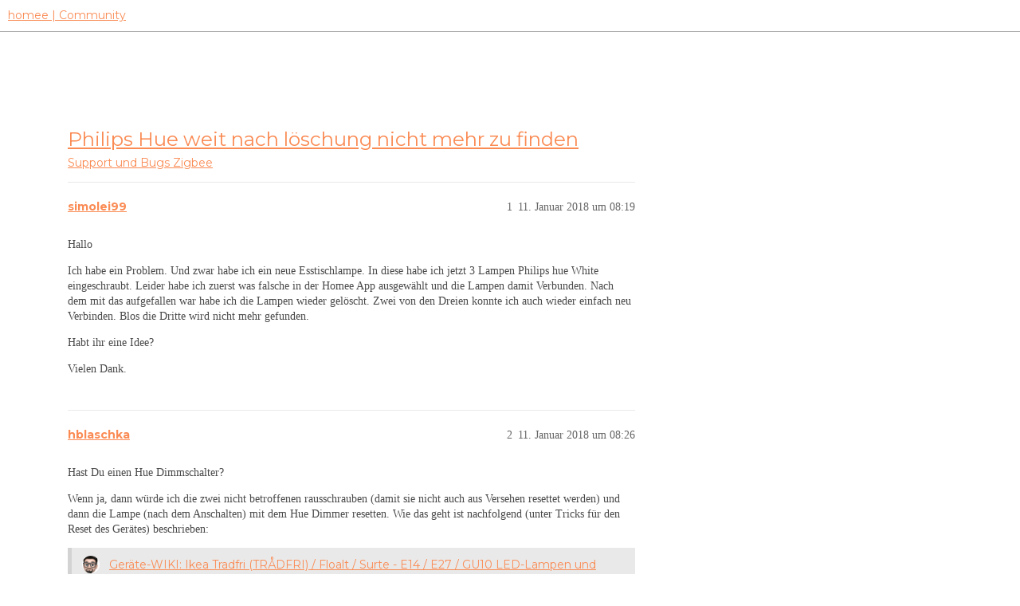

--- FILE ---
content_type: text/html; charset=utf-8
request_url: https://community.hom.ee/t/philips-hue-weit-nach-loeschung-nicht-mehr-zu-finden/9613/2
body_size: 5495
content:
<!DOCTYPE html>
<html lang="de">
  <head>
    <meta charset="utf-8">
    <title>Philips Hue weit nach löschung nicht mehr zu finden - #2 von hblaschka - Zigbee - homee | Community</title>
    <meta name="description" content="Hallo 

Ich habe ein Problem. Und zwar habe ich ein neue Esstischlampe. In diese habe ich jetzt 3 Lampen Philips hue White eingeschraubt. Leider habe ich zuerst was falsche in der Homee App ausgewählt und die Lampen dami&amp;hellip;">
    <meta name="generator" content="Discourse 3.2.2 - https://github.com/discourse/discourse version a721e8fa48e24df553e8e1086e23cefaca5c3d78">
<link rel="icon" type="image/png" href="https://homee-community-user-uploads.s3.dualstack.eu-central-1.amazonaws.com/optimized/2X/7/7895f4ecbc3b40ee9d103ea73204113932209fdd_2_32x32.ico">
<link rel="apple-touch-icon" type="image/png" href="https://homee-community-user-uploads.s3.dualstack.eu-central-1.amazonaws.com/optimized/3X/6/5/6506c6fc3f0321a24965b86645e582017e875d9f_2_180x180.svg">
<meta name="theme-color" media="all" content="#ffffff">

<meta name="viewport" content="width=device-width, initial-scale=1.0, minimum-scale=1.0, user-scalable=yes, viewport-fit=cover">
<link rel="canonical" href="https://community.hom.ee/t/philips-hue-weit-nach-loeschung-nicht-mehr-zu-finden/9613" />

<link rel="search" type="application/opensearchdescription+xml" href="https://community.hom.ee/opensearch.xml" title="homee | Community Search">

    <link href="/stylesheets/color_definitions_homee-farbschema_2_7_ce60c4c20863ab04e8cfc51015483ad4ee89737f.css?__ws=community.hom.ee" media="all" rel="stylesheet" class="light-scheme"/>

  <link href="/stylesheets/desktop_cbb2e7d0e18476aca3301b74153b7667921c6394.css?__ws=community.hom.ee" media="all" rel="stylesheet" data-target="desktop"  />



  <link href="/stylesheets/chat_cbb2e7d0e18476aca3301b74153b7667921c6394.css?__ws=community.hom.ee" media="all" rel="stylesheet" data-target="chat"  />
  <link href="/stylesheets/checklist_cbb2e7d0e18476aca3301b74153b7667921c6394.css?__ws=community.hom.ee" media="all" rel="stylesheet" data-target="checklist"  />
  <link href="/stylesheets/discourse-adplugin_cbb2e7d0e18476aca3301b74153b7667921c6394.css?__ws=community.hom.ee" media="all" rel="stylesheet" data-target="discourse-adplugin"  />
  <link href="/stylesheets/discourse-details_cbb2e7d0e18476aca3301b74153b7667921c6394.css?__ws=community.hom.ee" media="all" rel="stylesheet" data-target="discourse-details"  />
  <link href="/stylesheets/discourse-lazy-videos_cbb2e7d0e18476aca3301b74153b7667921c6394.css?__ws=community.hom.ee" media="all" rel="stylesheet" data-target="discourse-lazy-videos"  />
  <link href="/stylesheets/discourse-local-dates_cbb2e7d0e18476aca3301b74153b7667921c6394.css?__ws=community.hom.ee" media="all" rel="stylesheet" data-target="discourse-local-dates"  />
  <link href="/stylesheets/discourse-narrative-bot_cbb2e7d0e18476aca3301b74153b7667921c6394.css?__ws=community.hom.ee" media="all" rel="stylesheet" data-target="discourse-narrative-bot"  />
  <link href="/stylesheets/discourse-presence_cbb2e7d0e18476aca3301b74153b7667921c6394.css?__ws=community.hom.ee" media="all" rel="stylesheet" data-target="discourse-presence"  />
  <link href="/stylesheets/discourse-solved_cbb2e7d0e18476aca3301b74153b7667921c6394.css?__ws=community.hom.ee" media="all" rel="stylesheet" data-target="discourse-solved"  />
  <link href="/stylesheets/discourse-templates_cbb2e7d0e18476aca3301b74153b7667921c6394.css?__ws=community.hom.ee" media="all" rel="stylesheet" data-target="discourse-templates"  />
  <link href="/stylesheets/discourse-voting_cbb2e7d0e18476aca3301b74153b7667921c6394.css?__ws=community.hom.ee" media="all" rel="stylesheet" data-target="discourse-voting"  />
  <link href="/stylesheets/discourse-yearly-review_cbb2e7d0e18476aca3301b74153b7667921c6394.css?__ws=community.hom.ee" media="all" rel="stylesheet" data-target="discourse-yearly-review"  />
  <link href="/stylesheets/docker_manager_cbb2e7d0e18476aca3301b74153b7667921c6394.css?__ws=community.hom.ee" media="all" rel="stylesheet" data-target="docker_manager"  />
  <link href="/stylesheets/footnote_cbb2e7d0e18476aca3301b74153b7667921c6394.css?__ws=community.hom.ee" media="all" rel="stylesheet" data-target="footnote"  />
  <link href="/stylesheets/poll_cbb2e7d0e18476aca3301b74153b7667921c6394.css?__ws=community.hom.ee" media="all" rel="stylesheet" data-target="poll"  />
  <link href="/stylesheets/retort_cbb2e7d0e18476aca3301b74153b7667921c6394.css?__ws=community.hom.ee" media="all" rel="stylesheet" data-target="retort"  />
  <link href="/stylesheets/spoiler-alert_cbb2e7d0e18476aca3301b74153b7667921c6394.css?__ws=community.hom.ee" media="all" rel="stylesheet" data-target="spoiler-alert"  />
  <link href="/stylesheets/chat_desktop_cbb2e7d0e18476aca3301b74153b7667921c6394.css?__ws=community.hom.ee" media="all" rel="stylesheet" data-target="chat_desktop"  />
  <link href="/stylesheets/discourse-voting_desktop_cbb2e7d0e18476aca3301b74153b7667921c6394.css?__ws=community.hom.ee" media="all" rel="stylesheet" data-target="discourse-voting_desktop"  />
  <link href="/stylesheets/poll_desktop_cbb2e7d0e18476aca3301b74153b7667921c6394.css?__ws=community.hom.ee" media="all" rel="stylesheet" data-target="poll_desktop"  />

  <link href="/stylesheets/desktop_theme_11_2ddd72362e321812f2bd7f1a83e61891fd8719fb.css?__ws=community.hom.ee" media="all" rel="stylesheet" data-target="desktop_theme" data-theme-id="11" data-theme-name="big header - little header"/>
<link href="/stylesheets/desktop_theme_12_48238121e30de0be60440f22aa413cda3ec4c6aa.css?__ws=community.hom.ee" media="all" rel="stylesheet" data-target="desktop_theme" data-theme-id="12" data-theme-name="custom header links"/>
<link href="/stylesheets/desktop_theme_7_60e06f5f1c68703e3c0b4ba4cad9b8421d3cd8ee.css?__ws=community.hom.ee" media="all" rel="stylesheet" data-target="desktop_theme" data-theme-id="7" data-theme-name="homee - community"/>

    <!-- Open Graph -->
<meta name="DC.Title" content="Die modulare Smart Home Zentrale | homee">
<meta name="DC.Creator" content="Codeatelier GmbH">
<meta name="DC.Rights" content="https://codeatelier.com/">
<meta name="DC.Publisher" content="https://codeatelier.com/">
<meta name="DC.Description" content="homee ermöglicht es dir, mit intelligenten Smart Home Geräten aus verschiedensten Technologien zu kommunizieren und diese zu verbinden.">
<meta name="DC.Language" content="de_DE">
<meta property="og:url" content="https://community.hom.ee">
<meta property="og:type" content="website">
<meta property="og:title" content="Die modulare Smart Home Zentrale | homee">
<meta property="og:description" content="homee ermöglicht es dir, mit intelligenten Smart Home Geräten aus verschiedensten Technologien zu kommunizieren und diese zu verbinden.">
<meta property="og:image" content="https://hom.ee/assets/images/apple-touch-icon-120x120.png">
<meta property="og:site_name" content="homee Community">
<meta property="article:author" content="https://www.facebook.com/hellohomee/">
<meta property="article:publisher" content="https://www.facebook.com/hellohomee/">

<!-- Twitter Summary Card Data -->
<meta name="twitter:card" content="product">
<meta name="twitter:site" content="@homee">
<meta name="twitter:creator" content="https://codeatelier.com/">
<meta name="twitter:title" content="homee Community">
<meta name="twitter:description" content="homee ermöglicht es dir, mit intelligenten Smart Home Geräten aus verschiedensten Technologien zu kommunizieren und diese zu verbinden.">
<meta name="twitter:image" content="https://hom.ee/assets/images/apple-touch-icon-120x120.png">
<meta name="twitter:url" content="https://community.hom.ee">

<link href="https://plus.google.com/111212981196778077508" rel="publisher">
<link href="https://fonts.googleapis.com/css?family=Montserrat:400,700" rel="stylesheet">
<link href="https://fonts.googleapis.com/css2?family=DM+Sans:wght@400;500;700&amp;display=swap" rel="stylesheet">

<!-- Footer -->
<link rel="preload" href="/theme-javascripts/bc19bdff8ff72a8e47a9aeeeb93c3402fc55d12e.js?__ws=community.hom.ee" as="script">
<script defer="" src="/theme-javascripts/bc19bdff8ff72a8e47a9aeeeb93c3402fc55d12e.js?__ws=community.hom.ee" data-theme-id="7"></script>

<link rel="preload" href="/theme-javascripts/44d7ae3f35bf89435208d8580dfb7ef4d4cb914b.js?__ws=community.hom.ee" as="script">
<script defer="" src="/theme-javascripts/44d7ae3f35bf89435208d8580dfb7ef4d4cb914b.js?__ws=community.hom.ee" data-theme-id="11"></script>

    
        <link rel="alternate nofollow" type="application/rss+xml" title="RSS-Feed von „Philips Hue weit nach löschung nicht mehr zu finden“" href="https://community.hom.ee/t/philips-hue-weit-nach-loeschung-nicht-mehr-zu-finden/9613.rss" />
    <meta property="og:site_name" content="homee | Community" />
<meta property="og:type" content="website" />
<meta name="twitter:card" content="summary" />
<meta property="og:image" content="https://homee-community-user-uploads.s3.dualstack.eu-central-1.amazonaws.com/original/3X/6/5/6506c6fc3f0321a24965b86645e582017e875d9f.svg" />
<meta property="og:url" content="https://community.hom.ee/t/philips-hue-weit-nach-loeschung-nicht-mehr-zu-finden/9613/2" />
<meta name="twitter:url" content="https://community.hom.ee/t/philips-hue-weit-nach-loeschung-nicht-mehr-zu-finden/9613/2" />
<meta property="og:title" content="Philips Hue weit nach löschung nicht mehr zu finden" />
<meta name="twitter:title" content="Philips Hue weit nach löschung nicht mehr zu finden" />
<meta property="og:description" content="Hast Du einen Hue Dimmschalter?  Wenn ja, dann würde ich die zwei nicht betroffenen rausschrauben (damit sie nicht auch aus Versehen resettet werden) und dann die Lampe (nach dem Anschalten) mit dem Hue Dimmer resetten. Wie das geht ist nachfolgend (unter Tricks für den Reset des Gerätes) beschrieben:    Auf die Weise kannst Du praktisch alle ZigBee-Lampen schnell und einfach werkresetten.  Gib bitte Rückmeldung ob das geholfen hat und setz den Lösungshaken, wenn das der Fall ist." />
<meta name="twitter:description" content="Hast Du einen Hue Dimmschalter?  Wenn ja, dann würde ich die zwei nicht betroffenen rausschrauben (damit sie nicht auch aus Versehen resettet werden) und dann die Lampe (nach dem Anschalten) mit dem Hue Dimmer resetten. Wie das geht ist nachfolgend (unter Tricks für den Reset des Gerätes) beschrieben:    Auf die Weise kannst Du praktisch alle ZigBee-Lampen schnell und einfach werkresetten.  Gib bitte Rückmeldung ob das geholfen hat und setz den Lösungshaken, wenn das der Fall ist." />
<meta property="og:article:section" content="Support und Bugs" />
<meta property="og:article:section:color" content="F96D5E" />
<meta property="og:article:section" content="Zigbee" />
<meta property="og:article:section:color" content="FA8B54" />
<meta property="article:published_time" content="2018-01-11T08:26:51+00:00" />
<meta property="og:ignore_canonical" content="true" />


    <script type="application/ld+json">{"@context":"http://schema.org","@type":"QAPage","name":"Philips Hue weit nach löschung nicht mehr zu finden","mainEntity":{"@type":"Question","name":"Philips Hue weit nach löschung nicht mehr zu finden","text":"Hallo\n\nIch habe ein Problem. Und zwar habe ich ein neue Esstischlampe. In diese habe ich jetzt 3 Lampen Philips hue White eingeschraubt. Leider habe ich zuerst was falsche in der Homee App ausgewählt und die Lampen damit Verbunden. Nach dem mit das aufgefallen war habe ich die Lampen wieder gelöscht&hellip;","upvoteCount":0,"answerCount":1,"datePublished":"2018-01-11T08:19:50.485Z","author":{"@type":"Person","name":"simolei99","url":"https://community.hom.ee/u/simolei99"},"acceptedAnswer":{"@type":"Answer","text":"Lampe komplett resetten.\n\nAm einfachsten mit dem Hue Dimmer (direkt an Lampe halten, an/aus zusammen für mindestens 10 Sekunden drücken, bis auf dem Dimmer die Statuslampe grün wird).\n\nAlternativ über 6x ganz schnell nacheinander die Lampe an/aus schalten (z.B. Strom an/aus/an/aus…). Danach sollte s&hellip;","upvoteCount":1,"datePublished":"2018-01-11T08:27:15.315Z","url":"https://community.hom.ee/t/philips-hue-weit-nach-loeschung-nicht-mehr-zu-finden/9613/3","author":{"@type":"Person","name":"Wildsparrow","url":"https://community.hom.ee/u/Wildsparrow"}}}}</script>
  </head>
  <body class="crawler ">
    
    <header>
  <a href="/">
    homee | Community
  </a>
</header>

    <div id="main-outlet" class="wrap" role="main">
        <div id="topic-title">
    <h1>
      <a href="/t/philips-hue-weit-nach-loeschung-nicht-mehr-zu-finden/9613">Philips Hue weit nach löschung nicht mehr zu finden</a>
    </h1>

      <div class="topic-category" itemscope itemtype="http://schema.org/BreadcrumbList">
          <span itemprop="itemListElement" itemscope itemtype="http://schema.org/ListItem">
            <a href="/c/support-und-bugs/zigbee/23" class="badge-wrapper bullet" itemprop="item">
              <span class='badge-category-bg' style='background-color: #F96D5E'></span>
              <span class='badge-category clear-badge'>
                <span class='category-name' itemprop='name'>Support und Bugs</span>
              </span>
            </a>
            <meta itemprop="position" content="1" />
          </span>
          <span itemprop="itemListElement" itemscope itemtype="http://schema.org/ListItem">
            <a href="/c/support-und-bugs/zigbee/23" class="badge-wrapper bullet" itemprop="item">
              <span class='badge-category-bg' style='background-color: #FA8B54'></span>
              <span class='badge-category clear-badge'>
                <span class='category-name' itemprop='name'>Zigbee</span>
              </span>
            </a>
            <meta itemprop="position" content="2" />
          </span>
      </div>

  </div>

  

    <div itemscope itemtype='http://schema.org/DiscussionForumPosting'>
      <meta itemprop='headline' content='Philips Hue weit nach löschung nicht mehr zu finden'>
      <link itemprop='url' href='https://community.hom.ee/t/philips-hue-weit-nach-loeschung-nicht-mehr-zu-finden/9613'>
      <meta itemprop='datePublished' content='2018-01-11T08:19:50Z'>
        <meta itemprop='articleSection' content='Zigbee'>
      <meta itemprop='keywords' content=''>
      <div itemprop='publisher' itemscope itemtype="http://schema.org/Organization">
        <meta itemprop='name' content='homee | Community'>
          <div itemprop='logo' itemscope itemtype="http://schema.org/ImageObject">
            <meta itemprop='url' content='https://homee-community-user-uploads.s3.dualstack.eu-central-1.amazonaws.com/original/3X/6/5/6506c6fc3f0321a24965b86645e582017e875d9f.svg'>
          </div>
      </div>


          <div id='post_1'  class='topic-body crawler-post'>
            <div class='crawler-post-meta'>
              <span class="creator" itemprop="author" itemscope itemtype="http://schema.org/Person">
                <a itemprop="url" href='https://community.hom.ee/u/simolei99'><span itemprop='name'>simolei99</span></a>
                
              </span>

                <link itemprop="mainEntityOfPage" href="https://community.hom.ee/t/philips-hue-weit-nach-loeschung-nicht-mehr-zu-finden/9613">


              <span class="crawler-post-infos">
                  <time  datetime='2018-01-11T08:19:50Z' class='post-time'>
                    11. Januar 2018 um 08:19
                  </time>
                  <meta itemprop='dateModified' content='2018-01-11T08:19:50Z'>
              <span itemprop='position'>1</span>
              </span>
            </div>
            <div class='post' itemprop='text'>
              <p>Hallo</p>
<p>Ich habe ein Problem. Und zwar habe ich ein neue Esstischlampe. In diese habe ich jetzt 3 Lampen Philips hue White eingeschraubt. Leider habe ich zuerst was falsche in der Homee App ausgewählt und die Lampen damit Verbunden. Nach dem mit das aufgefallen war habe ich die Lampen wieder gelöscht. Zwei von den Dreien konnte ich auch wieder einfach neu Verbinden. Blos die Dritte wird nicht mehr gefunden.</p>
<p>Habt ihr eine Idee?</p>
<p>Vielen Dank.</p>
            </div>

            <div itemprop="interactionStatistic" itemscope itemtype="http://schema.org/InteractionCounter">
              <meta itemprop="interactionType" content="http://schema.org/LikeAction"/>
              <meta itemprop="userInteractionCount" content="0" />
              <span class='post-likes'></span>
            </div>

            <div itemprop="interactionStatistic" itemscope itemtype="http://schema.org/InteractionCounter">
                <meta itemprop="interactionType" content="http://schema.org/CommentAction"/>
                <meta itemprop="userInteractionCount" content="0" />
              </div>

          </div>
          <div id='post_2' itemprop='comment' itemscope itemtype='http://schema.org/Comment' class='topic-body crawler-post'>
            <div class='crawler-post-meta'>
              <span class="creator" itemprop="author" itemscope itemtype="http://schema.org/Person">
                <a itemprop="url" href='https://community.hom.ee/u/hblaschka'><span itemprop='name'>hblaschka</span></a>
                
              </span>



              <span class="crawler-post-infos">
                  <time itemprop='datePublished' datetime='2018-01-11T08:26:51Z' class='post-time'>
                    11. Januar 2018 um 08:26
                  </time>
                  <meta itemprop='dateModified' content='2018-01-11T08:26:51Z'>
              <span itemprop='position'>2</span>
              </span>
            </div>
            <div class='post' itemprop='text'>
              <p>Hast Du einen Hue Dimmschalter?</p>
<p>Wenn ja, dann würde ich die zwei nicht betroffenen rausschrauben (damit sie nicht auch aus Versehen resettet werden) und dann die Lampe (nach dem Anschalten) mit dem Hue Dimmer resetten. Wie das geht ist nachfolgend (unter Tricks für den Reset des Gerätes) beschrieben:</p>
<aside class="quote quote-modified" data-post="1" data-topic="4804">
  <div class="title">
    <div class="quote-controls"></div>
    <img loading="lazy" alt="" width="24" height="24" src="https://community.hom.ee/user_avatar/community.hom.ee/hblaschka/48/29930_2.png" class="avatar">
    <a href="https://community.hom.ee/t/geraete-wiki-ikea-tradfri-tradfri-floalt-surte-e14-e27-gu10-led-lampen-und-paneele/4804">Geräte-WIKI: Ikea Tradfri (TRÅDFRI) / Floalt / Surte - E14 / E27 / GU10 LED-Lampen und Paneele</a> <a class="badge-category__wrapper " href="/c/wiki/53"><span data-category-id="53" style="--category-badge-color: #5A5858; --category-badge-text-color: #FFFFFF;" data-drop-close="true" class="badge-category " title="Hier entsteht ein von homee Nutzern erstelltes Wiki mit allen Infos zu homee und dessen unterstützten und nicht unterstützten Geräten."><span class="badge-category__name">Wiki</span></span></a>
  </div>
  <blockquote>
    Dieser Eintrag wird kooperativ weiterentwickelt. Ihr könnt (ab Community Level 2) diesen WIKI-Beitrag um wichtige Informationen ergänzen (am Ende des Artikels den Stift anklicken und den Artikel editieren / ergänzen). 
Wichtig dabei: Fragen &amp; Diskussionen bitte nicht im Wiki führen, sondern ggf. in Einträgen darunter. Orientiert Euch bei den Inhalten an den Best Practices, die sich im Laufe der Zeit für WIKI-Einträge ergeben werden. 


Change-Log: 
(hblaschka) 27.06.2017: Artikel komplett übera…
  </blockquote>
</aside>

<p>Auf die Weise kannst Du praktisch alle ZigBee-Lampen schnell und einfach werkresetten.</p>
<p>Gib bitte Rückmeldung ob das geholfen hat und setz den Lösungshaken, wenn das der Fall ist.</p>
            </div>

            <div itemprop="interactionStatistic" itemscope itemtype="http://schema.org/InteractionCounter">
              <meta itemprop="interactionType" content="http://schema.org/LikeAction"/>
              <meta itemprop="userInteractionCount" content="1" />
              <span class='post-likes'>1 „Gefällt mir“</span>
            </div>

            <div itemprop="interactionStatistic" itemscope itemtype="http://schema.org/InteractionCounter">
                <meta itemprop="interactionType" content="http://schema.org/CommentAction"/>
                <meta itemprop="userInteractionCount" content="0" />
              </div>

          </div>
          <div id='post_3' itemprop='comment' itemscope itemtype='http://schema.org/Comment' class='topic-body crawler-post'>
            <div class='crawler-post-meta'>
              <span class="creator" itemprop="author" itemscope itemtype="http://schema.org/Person">
                <a itemprop="url" href='https://community.hom.ee/u/Wildsparrow'><span itemprop='name'>Wildsparrow</span></a>
                
              </span>



              <span class="crawler-post-infos">
                  <time itemprop='datePublished' datetime='2018-01-11T08:27:15Z' class='post-time'>
                    11. Januar 2018 um 08:27
                  </time>
                  <meta itemprop='dateModified' content='2018-01-11T08:27:15Z'>
              <span itemprop='position'>3</span>
              </span>
            </div>
            <div class='post' itemprop='text'>
              <p>Lampe komplett resetten.<br>
Am einfachsten mit dem Hue Dimmer (direkt an Lampe halten, an/aus zusammen für mindestens 10 Sekunden drücken, bis auf dem Dimmer die Statuslampe grün wird).</p>
<p>Alternativ über 6x ganz schnell nacheinander die Lampe an/aus schalten (z.B. Strom an/aus/an/aus…). Danach sollte sie auch resettet sein. Wichtig: Am Ende muss die Lampe AN sein.</p>
<p>Anschließend in homee einlernen.</p>
<p>Edit: Da war wohl jemand um Sekunden schneller <img src="https://community.hom.ee/images/emoji/apple/wink.png?v=5" title=":wink:" class="emoji" alt=":wink:"></p>
            </div>

            <div itemprop="interactionStatistic" itemscope itemtype="http://schema.org/InteractionCounter">
              <meta itemprop="interactionType" content="http://schema.org/LikeAction"/>
              <meta itemprop="userInteractionCount" content="1" />
              <span class='post-likes'>1 „Gefällt mir“</span>
            </div>

            <div itemprop="interactionStatistic" itemscope itemtype="http://schema.org/InteractionCounter">
                <meta itemprop="interactionType" content="http://schema.org/CommentAction"/>
                <meta itemprop="userInteractionCount" content="0" />
              </div>

          </div>
          <div id='post_4' itemprop='comment' itemscope itemtype='http://schema.org/Comment' class='topic-body crawler-post'>
            <div class='crawler-post-meta'>
              <span class="creator" itemprop="author" itemscope itemtype="http://schema.org/Person">
                <a itemprop="url" href='https://community.hom.ee/u/simolei99'><span itemprop='name'>simolei99</span></a>
                
              </span>



              <span class="crawler-post-infos">
                  <time itemprop='datePublished' datetime='2018-01-11T11:57:55Z' class='post-time'>
                    11. Januar 2018 um 11:57
                  </time>
                  <meta itemprop='dateModified' content='2018-01-11T11:57:55Z'>
              <span itemprop='position'>4</span>
              </span>
            </div>
            <div class='post' itemprop='text'>
              <p>Hey danke für die Antworten.</p>
<p>Also ich habe keinen Dimm Schalter von daher wird diese Lösung ausfallen. Aber dann werde ich heute Abend dass mit dem an/aus mal probieren.</p>
            </div>

            <div itemprop="interactionStatistic" itemscope itemtype="http://schema.org/InteractionCounter">
              <meta itemprop="interactionType" content="http://schema.org/LikeAction"/>
              <meta itemprop="userInteractionCount" content="0" />
              <span class='post-likes'></span>
            </div>

            <div itemprop="interactionStatistic" itemscope itemtype="http://schema.org/InteractionCounter">
                <meta itemprop="interactionType" content="http://schema.org/CommentAction"/>
                <meta itemprop="userInteractionCount" content="2" />
              </div>

          </div>
          <div id='post_5' itemprop='comment' itemscope itemtype='http://schema.org/Comment' class='topic-body crawler-post'>
            <div class='crawler-post-meta'>
              <span class="creator" itemprop="author" itemscope itemtype="http://schema.org/Person">
                <a itemprop="url" href='https://community.hom.ee/u/hblaschka'><span itemprop='name'>hblaschka</span></a>
                
              </span>



              <span class="crawler-post-infos">
                  <time itemprop='datePublished' datetime='2018-01-11T12:16:10Z' class='post-time'>
                    11. Januar 2018 um 12:16
                  </time>
                  <meta itemprop='dateModified' content='2018-01-11T12:16:10Z'>
              <span itemprop='position'>5</span>
              </span>
            </div>
            <div class='post' itemprop='text'>
              <p>Schraub aber vorher die funktionierenden raus <img src="https://community.hom.ee/images/emoji/apple/wink.png?v=5" title=":wink:" class="emoji" alt=":wink:"></p>
            </div>

            <div itemprop="interactionStatistic" itemscope itemtype="http://schema.org/InteractionCounter">
              <meta itemprop="interactionType" content="http://schema.org/LikeAction"/>
              <meta itemprop="userInteractionCount" content="0" />
              <span class='post-likes'></span>
            </div>

            <div itemprop="interactionStatistic" itemscope itemtype="http://schema.org/InteractionCounter">
                <meta itemprop="interactionType" content="http://schema.org/CommentAction"/>
                <meta itemprop="userInteractionCount" content="0" />
              </div>

          </div>
          <div id='post_6' itemprop='comment' itemscope itemtype='http://schema.org/Comment' class='topic-body crawler-post'>
            <div class='crawler-post-meta'>
              <span class="creator" itemprop="author" itemscope itemtype="http://schema.org/Person">
                <a itemprop="url" href='https://community.hom.ee/u/simolei99'><span itemprop='name'>simolei99</span></a>
                
              </span>



              <span class="crawler-post-infos">
                  <time itemprop='datePublished' datetime='2018-01-23T08:27:26Z' class='post-time'>
                    23. Januar 2018 um 08:27
                  </time>
                  <meta itemprop='dateModified' content='2018-01-23T08:27:26Z'>
              <span itemprop='position'>6</span>
              </span>
            </div>
            <div class='post' itemprop='text'>
              <p>Sorry für die späte Antwort, war aber im Urlaub. Dass mit dem An und Ausschalten hat funktioniert.</p>
<p>Vielen Dank</p>
            </div>

            <div itemprop="interactionStatistic" itemscope itemtype="http://schema.org/InteractionCounter">
              <meta itemprop="interactionType" content="http://schema.org/LikeAction"/>
              <meta itemprop="userInteractionCount" content="1" />
              <span class='post-likes'>1 „Gefällt mir“</span>
            </div>

            <div itemprop="interactionStatistic" itemscope itemtype="http://schema.org/InteractionCounter">
                <meta itemprop="interactionType" content="http://schema.org/CommentAction"/>
                <meta itemprop="userInteractionCount" content="1" />
              </div>

          </div>
          <div id='post_7' itemprop='comment' itemscope itemtype='http://schema.org/Comment' class='topic-body crawler-post'>
            <div class='crawler-post-meta'>
              <span class="creator" itemprop="author" itemscope itemtype="http://schema.org/Person">
                <a itemprop="url" href='https://community.hom.ee/u/Baschtl'><span itemprop='name'>Baschtl</span></a>
                
              </span>



              <span class="crawler-post-infos">
                  <time itemprop='datePublished' datetime='2018-01-23T08:40:11Z' class='post-time'>
                    23. Januar 2018 um 08:40
                  </time>
                  <meta itemprop='dateModified' content='2018-01-23T08:40:11Z'>
              <span itemprop='position'>7</span>
              </span>
            </div>
            <div class='post' itemprop='text'>
              <p>Nur als Tipp. Du kannst bei Zigbee beim anlernen irgendein Gerät auswählen. Technisch passiert bei allen das gleiche. Nur die Anleitung wie man es dann anlernt ist die andere.<br>
Will sagen du hättest die Lampe nicht löschen müssen nach dem anlernen. Sie hätte auch so funktioniert.</p>
            </div>

            <div itemprop="interactionStatistic" itemscope itemtype="http://schema.org/InteractionCounter">
              <meta itemprop="interactionType" content="http://schema.org/LikeAction"/>
              <meta itemprop="userInteractionCount" content="0" />
              <span class='post-likes'></span>
            </div>

            <div itemprop="interactionStatistic" itemscope itemtype="http://schema.org/InteractionCounter">
                <meta itemprop="interactionType" content="http://schema.org/CommentAction"/>
                <meta itemprop="userInteractionCount" content="0" />
              </div>

          </div>
          <div id='post_8' itemprop='comment' itemscope itemtype='http://schema.org/Comment' class='topic-body crawler-post'>
            <div class='crawler-post-meta'>
              <span class="creator" itemprop="author" itemscope itemtype="http://schema.org/Person">
                <a itemprop="url" href='https://community.hom.ee/u/hblaschka'><span itemprop='name'>hblaschka</span></a>
                
              </span>



              <span class="crawler-post-infos">
                  <time itemprop='datePublished' datetime='2018-01-23T08:48:28Z' class='post-time'>
                    23. Januar 2018 um 08:48
                  </time>
                  <meta itemprop='dateModified' content='2018-01-23T08:48:28Z'>
              <span itemprop='position'>8</span>
              </span>
            </div>
            <div class='post' itemprop='text'>
              <p>So, und jetzt noch den Lösungshaken setzen (bei der Antwort, welche zur Lösung geführt hat - wohl die von Hendrik), damit a) andere wissen was beim spezifischen Problem hilft und b) die homees wissen, dass sie den Thread nich mehr anschauen müssen/zumachen können.</p>
            </div>

            <div itemprop="interactionStatistic" itemscope itemtype="http://schema.org/InteractionCounter">
              <meta itemprop="interactionType" content="http://schema.org/LikeAction"/>
              <meta itemprop="userInteractionCount" content="4" />
              <span class='post-likes'>4 „Gefällt mir“</span>
            </div>

            <div itemprop="interactionStatistic" itemscope itemtype="http://schema.org/InteractionCounter">
                <meta itemprop="interactionType" content="http://schema.org/CommentAction"/>
                <meta itemprop="userInteractionCount" content="0" />
              </div>

          </div>
    </div>


  




    </div>
    <footer class="container wrap">
  <nav class='crawler-nav'>
    <ul>
      <li itemscope itemtype='http://schema.org/SiteNavigationElement'>
        <span itemprop='name'>
          <a href='/' itemprop="url">Startseite </a>
        </span>
      </li>
      <li itemscope itemtype='http://schema.org/SiteNavigationElement'>
        <span itemprop='name'>
          <a href='/categories' itemprop="url">Kategorien </a>
        </span>
      </li>
      <li itemscope itemtype='http://schema.org/SiteNavigationElement'>
        <span itemprop='name'>
          <a href='/guidelines' itemprop="url">FAQ/Richtlinien </a>
        </span>
      </li>
        <li itemscope itemtype='http://schema.org/SiteNavigationElement'>
          <span itemprop='name'>
            <a href='/tos' itemprop="url">Nutzungsbedingungen </a>
          </span>
        </li>
        <li itemscope itemtype='http://schema.org/SiteNavigationElement'>
          <span itemprop='name'>
            <a href='https://hom.ee/privacy' itemprop="url">Datenschutzerklärung </a>
          </span>
        </li>
    </ul>
  </nav>
  <p class='powered-by-link'>Angetrieben von <a href="https://www.discourse.org">Discourse</a>, beste Erfahrung mit aktiviertem JavaScript</p>
</footer>

    
    
  </body>
  
</html>
